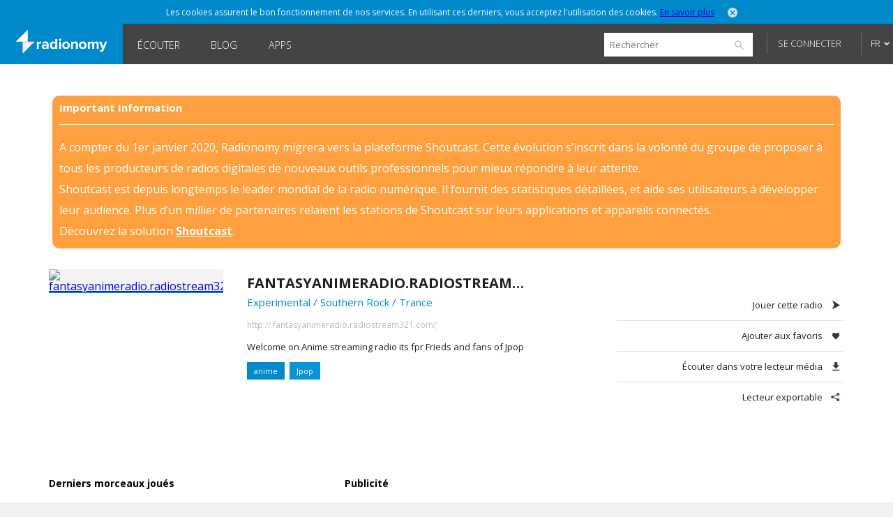

--- FILE ---
content_type: text/html; charset=utf-8
request_url: https://www.radionomy.com/fr/radio/fantasyanimeradioradiostream321com/index
body_size: 29770
content:


<!doctype html>
<html>
<head prefix="og: http://ogp.me/ns#">
	<title>Radionomy – fantasyanimeradio.radiostream321.com | free online radio station</title>
	<script id="quantcast-init">
		var ezt = ezt || [];
	</script>
	<meta charset="UTF-8">
	<meta name="description" content="Welcome on Anime streaming radio its fpr Frieds and fans of Jpop ">
	<meta name="viewport" content="width=device-width, initial-scale=1.0, maximum-scale=1.0, user-scalable=0">

	<meta name="twitter:card" content="summary" />
	<meta name="twitter:title" content="Radionomy" />
	<meta name="twitter:image" content="https://www.radionomy.com/images/shareThumbnail.png" /> <!-- 200x200 -->
	<meta name="twitter:url" content="https://www.radionomy.com" />
	<meta name="twitter:description" content="Radionomy is a free ground-breaking platform that is changing the way connected people from around the world discover listen to and create online radio stations" />
	<meta name="twitter:creator" content="@radionomy" />



    <meta property="og:title" content="fantasyanimeradio.radiostream321.com" />
    <meta property="og:image" content="https://ws.shoutcast.com/images/contacts/2/26a1/26a10f0d-d8ff-431d-a8e3-bbc7c0880f19/radios/b43ea28a-f0ac-4a87-81bd-40c4c8ad83f5/b43ea28a-f0ac-4a87-81bd-40c4c8ad83f5.jpg" />
    <meta property="og:url" content="https://www.radionomy.com/fr/radio/fantasyanimeradioradiostream321com" />
    <meta property="og:description" content="Welcome on Anime streaming radio its fpr Frieds and fans of Jpop " />
	<meta property="og:type" content="website" />
	<meta property="fb:app_id" content="216483411309" />

	<link rel="icon" type="image/png" href="/images/shareThumbnail2.png">

	<link rel="stylesheet" type="text/css" href="/css/reset.css?v090115">
	<link rel="stylesheet" type="text/css" href="/css/style.css?v090115">
	<link rel="stylesheet" type="text/css" href="/css/responsive.css?v171214">
	<link rel="stylesheet" type="text/css" href="/css/jquery.mmenu.all.css?v171214">
	<link rel="stylesheet" type="text/css" href="/css/colorpicker.css?v171214">
	<link rel="stylesheet" type="text/css" href="/css/slick.css?v171214">
	<link rel="stylesheet" type="text/css" href="/css/modif.css?v290515">
	<link rel="stylesheet" type="text/css" href="//fonts.googleapis.com/css?family=Open+Sans:300,400,600,700">
	<link rel="stylesheet" type="text/css" href="/css/app/app.css?v22042016">
    <link rel="stylesheet" type="text/css" href="/css/pre_roll_banner.css">
	<style>
        .homeBackground {
            -moz-background-size: cover;
            -webkit-background-size: cover;
            background: url(/images/home/00.jpg) center center;
            background-size: cover;
            height: 100%;
        }
	</style>
    <link href="/css/pre_roll_banner.css" rel="stylesheet" />
	
    


	<script type="text/javascript" src="/js/jquery.min.js?v171214"></script>
	<script type="text/javascript" src="/js/jquery.jplayer.min.js?v171214"></script>
	<script type="text/javascript" src="/js/jquery.mmenu.min.all.js?v171214"></script>
	<script type="text/javascript" src="/js/jquery.cookie.js"></script>
	<script type="text/javascript" src="/js/radionomy.player.js?v191214"></script>
	<script type="text/javascript" src="/js/radionomy.api.agentid.js"></script>
	<script type="text/javascript" src="/js/synchrobanner.js"></script>
	<script type="text/javascript" src="/js/common.js?v27042016"></script>
	<script type="text/javascript" src="/js/player.js?v28042016"></script>
	<script type="text/javascript" src="/js/website.js?v27042016"></script>
	<script type="text/javascript" src="/js/colorpicker.js?v171214"></script>
	<script type="text/javascript" src="/js/slick.min.js?v171214"></script>
	<script type="text/javascript" src="/js/blur.min.js?v171214"></script>
	<script type="text/javascript">
		$(function () {
			AddToHistory('/fr/radio/fantasyanimeradioradiostream321com/index');
		});
	</script>

	
    


	

<script>
    var cookiePooling = {
        quantcastData : {
            pCode: "p-Y-06Pcz6b21_t",
            appId: "799A62DF-A8FF-48C5-B567-32D67102E073"
        }
    }

    var _qevents = _qevents || [];
    (function () {
        var elem = document.createElement('script');
        elem.src = (document.location.protocol == "https:" ? "https://secure" : "http://edge") + ".quantserve.com/quant.js";
        elem.async = true;
        elem.type = "text/javascript";
        var scpt = document.getElementsByTagName('script')[0];
        scpt.parentNode.insertBefore(elem, scpt);
    })();

    _qevents.push({
        qacct: cookiePooling.quantcastData.pCode
    });

    cookiePooling.pushToQuantcast = function (pcode, cookieUid, label) {
        _qevents.push({
            qacct: pcode + '_test',
            uid: cookieUid,
            labels: label
        });
    }

    // Post cookie function
    cookiePooling.postCookie = function(radioId, actionTypeUid, actionTypeName, actionTarget, label, contactId) {
    	console.log('postCookie -> radid:' + radioId + ', actionTypeUid:' + actionTypeUid + ', actionTypeName:' + actionTypeName + ', actionTarget:' + actionTarget + ', label:' + label + ' (pcode: ' + cookiePooling.quantcastData.pCode +')');
        var dmpCookieName = "dmp_cookieId";

        var dmpCookie = $.cookie(dmpCookieName);

        var cookieModel = {
            ContactId: contactId,
            CookieId: undefined,
            ApplicationId: "799A62DF-A8FF-48C5-B567-32D67102E073",
            RadioId: radioId,
            ActionType: actionTypeUid,
            Target: actionTarget
        };
        if (dmpCookie) {
            cookieModel.CookieId = dmpCookie;
        }

        facebookTrack("ViewContent");

        $.post("https://apicp.radionomy.com/api/cookies", cookieModel, function(responseData) {
            var cookieUid = responseData;
            $.cookie(dmpCookieName, cookieUid, {
                path: '/',
                expires : 365
            });

            // Push Quantcast pixel
            cookiePooling.pushToQuantcast('p-Y-06Pcz6b21_t', cookieUid, label);
        }, "json");
    };
</script>
	

	<!-- Facebook Pixel Code -->
<script>
	!function(f,b,e,v,n,t,s){if(f.fbq)return;n=f.fbq=function()
	{n.callMethod? n.callMethod.apply(n,arguments):n.queue.push(arguments)}
	;if(!f._fbq)f._fbq=n;
	n.push=n;n.loaded=!0;n.version='2.0';n.queue=[];t=b.createElement(e);t.async=!0;
	t.src=v;s=b.getElementsByTagName(e)[0];s.parentNode.insertBefore(t,s)}(window,
	document,'script','//connect.facebook.net/en_US/fbevents.js');
	// Insert Your Facebook Pixel ID below.
	fbq('init', '863704357097894');
	fbq('track', 'PageView');

	function facebookTrack(event) {
	    fbq('track', event);
	}
</script>
<!-- Insert Your Facebook Pixel ID below. -->
<noscript>
    <img height="1" width="1" style="display:none"
         src="https://www.facebook.com/tr?id=863704357097894&ev=PageView&noscript=1" />
</noscript>
<!-- End Facebook Pixel Code -->

    <style>
        #app-page {
            background-color: transparent;
        }
        .centered {
            width: 1280px;
            margin: 0 auto;
        }
        #wrap {
            position: relative;
            margin: 0 auto;
            width: 1220px;
            height: auto;
            min-height: 100%;
            background: white;
            padding: 10px 30px;
        }
        #footer {
            position: relative;
            margin: 0 auto;
            bottom: 0;
            left: 0;
            width: 1280px;
            height: auto;
            background: #FFF;
        }
    </style>
</head>
<body>
	<div id="app-page">
		<div id="fb-root"></div>

		

<nav id="menu" style="background: url('/images/mobile/01.jpg') top center no-repeat;-webkit-background-size:cover;-moz-background-size:cover;background-size:cover;">
	<div class="mobileMenu">
			<a href="/fr" rel="internal"><img src="/images/logoRadionomyMobile.png" width="150" height="40"></a>
			<ul>
				<li class="logged"><a href="/fr/favorites" data-translation-id="favorites" rel="internal">Favoris</a></li>
				<li><a href="/fr/style" rel="internal" data-translation-id="listen">&#201;couter</a></li>
				<li><a href="/fr/static/produce" rel="internal" data-translation-id="produce">Produire</a></li>
				
				<li><a href="http://www.radionomygroup.com/" target="_blank" data-translation-id="aboutus">&#192; propos de nous</a></li>
				<li>
					<a class="mobileLang" href="#" data-translation-id="languages">Langues <span>(Fran&#231;ais)</span></a>
					<ul>
							<li class="toRemove"><a href="#" onclick="UpdateLanguage('en'); return false;">English</a></li>
					</ul>
				</li>
				<li>
<form action="/fr/search" id="mobileSearch" method="get">						<input name="query" class="mobileSearch" type="text" placeholder="Chercher sur Radionomy">
						<button class="searchGo" type="submit">
							<img src="/images/icons/icon-mobileSearch.png">
						</button>
</form>				</li>
			</ul>

			<div class="goBottom">
				<div class="mobileAccount ">
					<a class="mobileSignIn" href="/fr/account/login?returnUrl=%252ffr%252fradio%252ffantasyanimeradioradiostream321com%252findex" data-translation-id="signin">Se connecter</a>
					<a class="mobileSignUp" href="/fr/account/register" data-translation-id="noaccount">Pas encore de compte ?</a>
				</div>

				<div class="mobileManage hide">
					<a class="settings" href="https://accounts.radionomy.com/Profile" data-translation-id="settings" target="_blank">Param&#232;tres</a>
					<a class="logout" href="/fr/account/logout?returnUrl=%2Ffr%2Fradio%2Ffantasyanimeradioradiostream321com%2Findex" data-translation-id="logout">D&#233;connexion</a>
				</div>
				<a href="/fr/static/disclaimer" data-translation-id="disclaimer" rel="internal">Disclaimer</a>
				<a href="/fr/static/privacy" data-translation-id="privacy" rel="internal">Confidentialit&#233;</a>
			</div>
	</div>
	<script>
		$(function () {
			$('#mobileSearch').submit(function (event) {
				var url = '/' + language + '/search/index?' + $('#mobileSearch').serialize();
				NavigateTo(url);
				event.preventDefault();
			});
		});
	</script>
</nav>

        <div id="site" class="">

            <div id="headerMobile">
                <div class="centered">
                    <div class="mobileMenuTrigger">
                        <a href="#menu" onclick="ShowMobileMenu(); return false;">
                            <img src="/images/icons/icon-mobileTrigger.png" width="32" height="30">
                        </a>
                    </div>
                    <img src="/images/logoRadionomyMobile.png" width="120">
                </div>
            </div>

            
<div id="cookieDough" style="">
	<div class="centered">
		<p>Les cookies assurent le bon fonctionnement de nos services. En utilisant ces derniers, vous acceptez l&#39;utilisation des cookies. <span><a href="/fr/static/privacy" target="_blank">En savoir plus</a></span></p>
		<a class="close" href="#" onclick="AcceptCookies(); return false;"><img src="/images/icons/icon-headerClose.png" alt="close" width="14" height="14"></a>
	</div>
</div>
            

            

<header class="">
	<div class="centered">
		<span class="rlogo"><a href="/"><img src="/images/logoRadionomy@2x.png" alt="Radionomy" width="164" height="44" /></a></span>
		<nav>
			<ul>
				<li class=""><a href="/fr/style" rel="internal">&#201;couter</a></li>
				
                <li><a class="nav-link" href="http://radionomy.blog/fr" target="_blank">Blog</a></li>
				<li class=""><a href="/fr/apps" rel="internal">Apps</a></li>
				
			</ul>
		</nav>

		<div class="header-right">
<form action="/fr/search" method="get">				<input type="search" id="search" name="query" placeholder="Rechercher" />
				<input type="submit" value="search" />
				<a href="/fr/search/advanced" class="advanced" rel="internal">Advanced Search</a>
</form>
				<div id="unlogged">
					<a href="/fr/account/login?returnUrl=%252ffr%252fradio%252ffantasyanimeradioradiostream321com%252findex" class="btn">Se connecter</a>
					
				</div>

			<div id="lang">
				<a href="#" onclick="return false;">FR</a>
				<ul>
							<li><a href="#" onclick="UpdateLanguage('en'); return false;">EN</a></li>
				</ul>
			</div>
		</div>
        <div style="clear:both;"></div>
	</div>
	<div id="notifications" style="display: none;">
		<div class="bubble">
			<p>Vous devez vous connecter pour utiliser cette fonctionnalit&#233;</p>
			<a class="close" onclick="$('#notifications').hide()"><img src="/images/icons/icon-headerClose.png" alt="close" width="14" height="14"></a>
		</div>
	</div>

</header>

<script>
	$(function () {
		$('.header-right form').submit(function (event) {
			var url = '/' + language + '/search/index?' + $('.header-right form').serialize();
			NavigateTo(url);
			event.preventDefault();
		});

		$('#search').focus(function () {
			$(this).addClass('focus');
			$('.advanced').slideDown();
		});
		$('#search').focusout(function () {
			$(this).removeClass('focus');
			$('.advanced').slideUp();
		});
	});
</script>


            <div id="wrap">
                
<div id="closure-alert" class="centered alert alert-info">
    <style>
        div#closure-alert {
            margin-top: 35px;
            background: rgba(255,128,0,.75);
            padding: 10px;
            border-radius: 10px;
            color: white;
            max-width: 1110px;
        }

            div#closure-alert h1 {
                background-color: transparent;
                font-size: 15px;
            }

            div#closure-alert hr {
                border-top-color: white;
            }

            div#closure-alert p {
                line-height: 30px;
            }

                div#closure-alert p a {
                    color: white;
                    font-weight: 800;
                }
    </style>
        <div class="marketing">
            <h1>Important Information</h1>
            <hr />
            <p>
                A compter du 1er janvier 2020, Radionomy migrera vers la plateforme Shoutcast. Cette évolution s’inscrit dans la volonté du groupe de proposer à tous les producteurs de radios digitales de nouveaux outils professionnels pour mieux répondre à leur attente.
            </p>
            <p>
                Shoutcast est depuis longtemps le leader mondial de la radio numérique. Il fournit des statistiques détaillées, et aide ses utilisateurs à développer leur audience. Plus d’un millier de partenaires relaient les stations de Shoutcast sur leurs applications et appareils connectés.
            </p>
            <p>
                Découvrez la solution <a href="https://www.shoutcast.com/">Shoutcast</a>.
            </p>
        </div>
</div>


                





<div style="display: none;" class="init">
</div>

<div id="radioProfileTop">
    <style>
        #radioProfileTop #radioProfileInfo .radioCover {
            position: relative;
        }
        #radioProfileTop #radioProfileInfo .radioPlay {
            top: 0px;
            left: 0px;
            width: 250px;
            height: 250px;
        }
        #radioProfileTop #radioProfileInfo .radioPlay .radioPlayBtn {
            margin-top: 85px;
        }
    </style>
    <div id="radioProfileInfo">
        <div class="radioCover">
            <a href="/fr/radio/fantasyanimeradioradiostream321com/index" rel="internal">
                <img src="https://ws.shoutcast.com/images/contacts/2/26a1/26a10f0d-d8ff-431d-a8e3-bbc7c0880f19/radios/b43ea28a-f0ac-4a87-81bd-40c4c8ad83f5/b43ea28a-f0ac-4a87-81bd-40c4c8ad83f5.jpg" alt="fantasyanimeradio.radiostream321.com" width="250">
            </a>
            <div class="radioPlay"><div class="radioPlayBtn" data-play-stream="{ &quot;mp3&quot;: &quot;http:// fantasyanimeradio.radiostream321.com/;&quot;, &quot;title&quot;: &quot;fantasyanimeradio.radiostream321.com&quot;, &quot;isFavorite&quot;: false, &quot;url&quot;: &quot;fantasyanimeradioradiostream321com&quot;, &quot;logo&quot;: &quot;https://ws.shoutcast.com/images/contacts/2/26a1/26a10f0d-d8ff-431d-a8e3-bbc7c0880f19/radios/b43ea28a-f0ac-4a87-81bd-40c4c8ad83f5/b43ea28a-f0ac-4a87-81bd-40c4c8ad83f5.jpg&quot;, &quot;song&quot;: &quot; - &quot;, &quot;radioUID&quot;: &quot;b43ea28a-f0ac-4a87-81bd-40c4c8ad83f5&quot; }"></div></div>
        </div>


        <div class="radioDetails">
            <h1 class="radioName">fantasyanimeradio.radiostream321.com</h1>
            <p class="radioGenre">
                        <a href="/fr/style/various/experimental" rel="internal">Experimental</a>
                             /
                        <a href="/fr/style/pop-rock/southern%20rock" rel="internal">Southern Rock</a>
                             /
                        <a href="/fr/style/electronic/trance" rel="internal">Trance</a>

            </p>
            
            <p class="radioStream">
                <a href="http:// fantasyanimeradio.radiostream321.com/;" target="_blank">
http:// fantasyanimeradio.radiostream321.com/;
                </a>
            </p>
            <p class="radioDesc">Welcome on Anime streaming radio its fpr Frieds and fans of Jpop </p>
            <ul>

                    <li class="one"><a href="/fr/search?query=anime" rel="internal">anime</a></li>
                    <li class="two"><a href="/fr/search?query=Jpop" rel="internal">Jpop</a></li>
            </ul>
        </div>
    </div>


    <div id="radioProfileActions">
        <ul>
            <li><a class="play" href="#">Jouer cette radio</a></li>
            <li><a class="fav" href="#" onclick="AddFavorite(&#39;b43ea28a-f0ac-4a87-81bd-40c4c8ad83f5&#39;, event); return false;">Ajouter aux favoris</a></li>
            <li><a class="download" href="http:// fantasyanimeradio.radiostream321.com/;.m3u" target="_blank">&#201;couter dans votre lecteur m&#233;dia</a></li>
            <li><a class="share" href="/fr/radio/fantasyanimeradioradiostream321com/share" rel="internal">Lecteur exportable</a></li>

        </ul>

    </div>
</div>

<div id="radioProfileBottom">
    



<script>
    try {
        window.titleForPage = 'Radionomy – fantasyanimeradio.radiostream321.com | free online radio station';
        window.metaForPage = 'Welcome on Anime streaming radio its fpr Frieds and fans of Jpop ';
    } catch (err) {
        
    }
    var fallBackTrackImage = "";
    $(function() {
        fallBackTrackImage = $("div.radioCover img").attr("src").replace("/400/", "/200/");
    });

    function errorLastTrackImage(imgElement) {
        imgElement.attr("src", fallBackTrackImage);
    }

    function errorArtistImage(imgElement) {
        imgElement.parent().hide();
    }

    var QC_RadioUrl = "fantasyanimeradioradiostream321com";
</script>
    <div id="radioProfileTracklist">
        <h3>Derniers morceaux jou&#233;s</h3>



<style>
    #radioProfileBottom #radioProfileTracklist .tracklist .tracklistInfo {
        display: block;
        margin: 10px 0;
        padding: 0 10px;
        position: relative;
    }
    #radioProfileBottom #radioProfileTracklist .tracklist.first .tracklistInfo p {
        width: auto;
    }
    #radioProfileBottom #radioProfileTracklist .tracklist .tracklistInfo p.playing {
        right:10px;
    }
</style>

<script>
	$(function () {
		if(lastTracksPlayedTimeout) clearTimeout(lastTracksPlayedTimeout);

			
				lastTracksPlayedTimeout = setTimeout(GetLastTrackPlayed, 10000);
			
	});
</script>
    </div>
<div id="radioProfileAds">
    <h3>Publicit&#233;</h3>
    <div class="ads">
            <iframe width="300" height="250" scrolling="no" style="border: 0; margin: 0; padding: 0" src="/fr/ad/site"></iframe>
        
    </div>
</div>


<script type="text/javascript" class="init">
    (function() {
    	if (cookiePooling && cookiePooling.postCookie) {
    		// function(radioId, actionTypeUid, actionTypeName, actionTarget, label, contactId)
            cookiePooling.postCookie(undefined, "762c6ae7-acd9-458f-abdd-742341136fd6", "Browse", "fantasyanimeradioradiostream321com", "Various.Experimental", "");
        }
    }());
</script>

        <iframe width="728" height="90" scrolling="no" style="display: block; margin: 0 auto; border:0; padding: 0;" src="/fr/ad/sitehorizontal"></iframe>
</div>

<div style="display: none;" class="init">
    <script>
		var addToFavoriteText = 'Ajouter aux favoris';
		var removeFromFavoriteText = 'Retirer des favoris';
		var radioUID = 'b43ea28a-f0ac-4a87-81bd-40c4c8ad83f5';

		$(function () {
			RefreshRadioTiles();

			$('#radioProfileActions a.play').click(function (event) {
				var playBtn = $('#radioProfileInfo div.radioPlayBtn');
				if (currentStream.isPlaying == false || currentStream.radioUID != playBtn.data('play-stream').radioUID) {
					playBtn.click();
				}
				event.preventDefault();
			});
		});
    </script>
</div>

            </div>

            

<div id="footer">
    <ul class="first show">
        <li>
            <a class="lang" href="#" onclick="ToggleLanguages(); return false;">Langues</a>
            <ul class="switchLang">
                    <li><a href="#" onclick="UpdateLanguage('en'); return false;">English</a></li>
                    <li><a href="#" onclick="UpdateLanguage('fr'); return false;">Fran&#231;ais</a></li>
            </ul>
        </li>
        <li><a href="http://www.radionomygroup.com/" target="_blank">&#192; propos de nous</a></li>
        <li><a href="/fr/static/privacy" target="_blank">Confidentialit&#233;</a></li>
		<li><a href="/fr/static/disclaimer" rel="internal">Disclaimer</a></li>
        <li><a href="https://www.shoutcast.com" target="_blank">SHOUTcast</a></li>
		<li><a href="http://www.radionomygroup.com/fr/jobs" target="_blank">Jobs</a></li>
        <li><a href="http://board.radionomy.com/" target="_blank">Forums</a></li>
        <li><a href="http://radionomy.blog/fr" target="_blank">Blog</a></li>

        <div style="display: inline-block; vertical-align: middle;">
            <div class="fb-like" style="vertical-align:top;" data-href="http://www.facebook.com/radionomy" data-layout="button_count" data-action="like" data-show-faces="false" data-share="false"></div>
            <a class="twitter-follow-button"
                href="https://twitter.com/radionomy"
                data-show-count="false"
                data-lang="en">
                Follow @Radionomy
            </a>
        </div>
    </ul>
</div>



            


<div style="display: none;" class="init">
	<script type="text/javascript">
		var scheme = 'https';

		var language = 'fr';
		var controller = 'radio';
		var action = 'index';

		var fullUrl = '%2ffr%2fradio%2ffantasyanimeradioradiostream321com%2findex';
		var currentUrl = controller + '/' + action;

		var isAuthenticated = false;

		var radioScrollEnabled = false;

		var hostUrl = 'https://www.radionomy.com';
		var accountUrl = 'https://accounts.radionomy.com';

		var adText = 'Publicité';
		var countryCode = 'ZZ';

		var dev = hostUrl.match(/.local$/i);
	</script>
</div>


            

            <div id=dax style="visibility: hidden">
    <script src="//loadr.exelator.com/load/?p=1083&g=104" type="text/javascript"></script>
</div>
<script src="//content.cdn.targetspot.com/content/act/beacon/tsRadionomy.js?v1" type="text/javascript"></script>
        </div>
        
<div id="player" class="" style="display: none;">
    <div id="preRollCompanionBannerContainer">
        <a title="Pre roll ad companion banner" target="_blank">
            <img class="banner-image" />
            <img class="tracking-pixel" />
        </a>
    </div>
	<div id="jquery_jplayer_1" class="jp-jplayer"></div>
	<div id="jp_container_1" class="jp-audio-stream">
		<div class="jp-type-single">
			<div class="jp-gui jp-interface">
				<ul class="jp-controls">
					<li><a href="#" class="jp-play" tabindex="1">Jouer</a></li>
					<li><a href="#" class="jp-pause" tabindex="1">Stop</a></li>
					<li><a href="#" class="getVolume">Volume</a></li>
					<!-- <li><a href="#" class="jp-mute" tabindex="1" title="mute">Couper</a></li>
					<li><a href="#" class="jp-unmute" tabindex="1" title="unmute">Activer</a></li>
					<!-- <li><a href="javascript:;" class="jp-volume-max" tabindex="1" title="max volume">max volume</a></li> -->
				</ul>
				<div class="volumeWrap" style="display:none;">
					<div class="jp-volume-bar">
						<img class="down" src="/images/player/playerVolumeDown.png" width="16" height="16">
						<div class="jp-volume-bar-value"></div>
						<img class="up" src="/images/player/playerVolumeUp.png" width="16" height="16">
					</div>
				</div>
			</div>
			<div class="jp-details">
				<ul>
					<li><img src="/images/player/playerCover.jpg" width="25" height="25"><a href="#" class="jp-title" rel="internal"></a></li>
				</ul>
			</div>
			<div class="rad-tracks">
				<ul>
					<li>-</li>
				</ul>
			</div>
			<div class="rad-actions">
				<ul>
					<li class="fav"><a class="tooltips fav" href="#"><img src="/images/player/playerUnfav.png" width="40" height="41"><span>Add to favorites</span></a></li>
					<li class="favlist"><a class="tooltips list" href="#"><img src="/images/player/playerFavList.png" width="40" height="41"><span>Your favorites</span></a></li>
					<li class="detach"><a class="tooltips detach" href="#"><img src="/images/player/playerDetach.png" width="40" height="41"><span>Detach player</span></a></li>
					<li class="share"><a class="tooltips share" href="#"><img src="/images/player/playerShare.png" width="40" height="41"><span>Share this radio station</span></a></li>
				</ul>
			</div>
			<div class="concert" style="display:none;">
				<a href="" target="_blank">Bient&#244;t en concert</a>
			</div>
			<div class="jp-no-solution">
				<span>Mise &#224; jour requise</span>
				Pour jouer ce média vous devez mettre à jour votre navigateur ou votre <a href="http://get.adobe.com/flashplayer/" target="_blank">extension Flash</a>
			</div>
		</div>
	</div>

	<div class="rad-favlist" style="display: none;">
	</div>

	<div class="rad-shareOptions" style="display:none;">
		<ul>
			<li><a href="#" class="export" rel="internal">Exporter</a></li>
			<li><a href="#" class="tw" target="_blank">Twitter</a></li>
			<li><a href="#" class="fb" target="_blank">Facebook</a></li>
		</ul>
	</div>
	<div class="rad-adsBanner" style="display:none;">
		<p>Publicit&#233;</p>
		<a href="#" class="close"><img src="/images/icons/icon-close.png" onclick="HidePlayerAd(); return false;" width="15" height="15"></a>
		<div class="playerBanner"></div>
	</div>
	<div class="rad-adsBannerSquare" style="display:none;">
		<p>Publicit&#233;</p>
		<a href="#" class="close"><img src="/images/icons/icon-close.png" onclick="HidePlayerAd(); return false;" width="15" height="15"></a>
		<div class="playerBanner"></div><br>
	</div>
    <div id="preRollCompanionBannerContainer">
        <a title="Pre roll ad companion banner" target="_blank">
            <img class="banner-image" src="https://adserver.targetspot.com/file/companion/22371642-880b-48bc-b1f9-14b16c491295/jpg" />
            <img class="tracking-pixel" />
        </a>
    </div>
</div>
<script>
    var preRollBanner, preRollBannerImage, preRollBannerLink, preRollTrackingPixel;
    var preRollBannerHideTimeout;
    var PRE_ROLL_BANNER_SLIDE_IN_CLASS = "slide-in";

    $(function () {
        // Get all the dynamic component of the banner that we will use later
        preRollBanner = $("#preRollCompanionBannerContainer");
        preRollBannerLink = preRollBanner.find("a");
        preRollBannerImage = preRollBanner.find("img.banner-image");
        preRollTrackingPixel = preRollBanner.find("img.tracking-pixel")
    });
</script>

		<script>
	(function (i, s, o, g, r, a, m) {
		i['GoogleAnalyticsObject'] = r; i[r] = i[r] || function () {
			(i[r].q = i[r].q || []).push(arguments)
		}, i[r].l = 1 * new Date(); a = s.createElement(o),
		m = s.getElementsByTagName(o)[0]; a.async = 1; a.src = g; m.parentNode.insertBefore(a, m)
	})(window, document, 'script', '//www.google-analytics.com/analytics.js', 'ga');

	ga('create', 'UA-2800126-3', 'auto');
	ga('require', 'linkid', 'linkid.js');
	ga('require', 'displayfeatures');
	ga('send', 'pageview');
</script>

        <script type="text/javascript">
			window.twttr = (function (d, s, id) {
				var t, js, fjs = d.getElementsByTagName(s)[0];
				if (d.getElementById(id)) return;
				js = d.createElement(s);
				js.id = id;
				js.src = "https://platform.twitter.com/widgets.js";
				fjs.parentNode.insertBefore(js, fjs);
				return window.twttr || (t = { _e: [], ready: function (f) { t._e.push(f) } });
			}(document, "script", "twitter-wjs"));
		</script>
        <script>
			(function (d, s, id) {
				var js, fjs = d.getElementsByTagName(s)[0];
				if (d.getElementById(id)) return;
				js = d.createElement(s);
				js.id = id;
				js.src = "//connect.facebook.net/en_US/sdk.js#xfbml=1&version=v2.0";
				fjs.parentNode.insertBefore(js, fjs);
			}(document, 'script', 'facebook-jssdk'));
		</script>
	</div>
</body>
</html>

--- FILE ---
content_type: text/html; charset=utf-8
request_url: https://www.radionomy.com/fr/ad/site
body_size: 1016
content:


<!DOCTYPE html>
<html>
<head>
	<title>Ads</title>
	<style>
		html, body, div, p, a {
			padding: 0;
			margin: 0;
			border: 0;
			language: fr;
		}
	</style>
</head>
<body>
            <!-- #region Other countries -->
                <script src="/js/Ads.js?639047254831081387"></script>
                <script>
					sas_tmstp = '639047254831081387';
					sas_masterflag = 1;
								sas_pageid = '39772/296274';


					 sas_formatid = 17285;		// Format : 300x250

					sas_target = '';			// Ciblage
					SmartAdServer(sas_pageid, sas_formatid, sas_target);
                </script>
                <noscript>
                    <a href="//www6.smartadserver.com/call/pubjumpi/39772/296274/17285/M/639047254831081387/?" target="_blank">
                        <img src="//www6.smartadserver.com/call/pubi/39772/296274/17285/M/639047254831081387/?" border="0" alt="" />
                    </a>
                </noscript>
            <!-- #endregion -->
</body>

</html>


--- FILE ---
content_type: text/html; charset=utf-8
request_url: https://www.radionomy.com/fr/ad/sitehorizontal
body_size: 1018
content:


<!DOCTYPE html>
<html>
<head>
	<title>Ads</title>
	<style>
		html, body, div, p, a {
			padding: 0;
			margin: 0;
			border: 0;
			language: fr;
		}
	</style>
</head>
<body>
            <!-- #region Other countries -->
                <script src="/js/Ads.js?639047254831862682"></script>
                <script>
					sas_tmstp = '639047254831862682';
					sas_masterflag = 1;
								sas_pageid = '39772/296274';


								 sas_formatid = 17286;		// Format : 728x90

					sas_target = '';			// Ciblage
					SmartAdServer(sas_pageid, sas_formatid, sas_target);
                </script>
                <noscript>
                    <a href="//www6.smartadserver.com/call/pubjumpi/39772/296274/17285/M/639047254831862682/?" target="_blank">
                        <img src="//www6.smartadserver.com/call/pubi/39772/296274/17285/M/639047254831862682/?" border="0" alt="" />
                    </a>
                </noscript>
            <!-- #endregion -->
</body>

</html>


--- FILE ---
content_type: application/x-javascript;charset=UTF-8
request_url: https://loadr.exelator.com/load/?p=1083&g=104
body_size: 866
content:
document.write('gusto.nielsen.receive({"service":"on","user":{"uid":"17083e88ce6f03b1c335629d4f1be26a","segments":"199689,596225"}});');(function(){ var a = document.createElement("script");a.src = "https://trk.snt.imrworldwide.com/p?_grp=g4&_siteid=nmc&_uaid=1083_104_17083e88ce6f03b1c335629d4f1be26a&_xos=Mac OS X&_xdvc=Personal computer";a.setAttribute('defer','');a.setAttribute('async','');a.type = "application/javascript";document.body.appendChild(a); })()